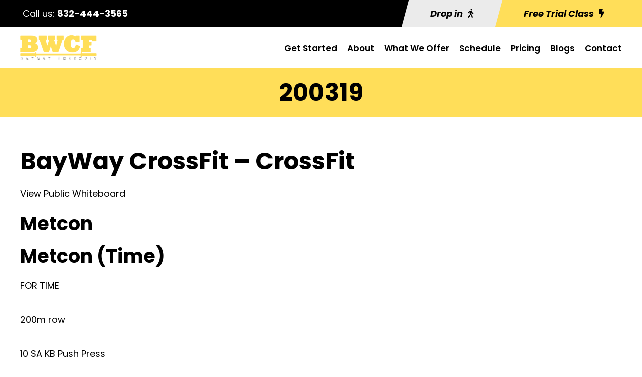

--- FILE ---
content_type: text/html; charset=utf-8
request_url: https://www.google.com/recaptcha/api2/anchor?ar=1&k=6LdBqPwrAAAAANYI4Wd19uoip4WhK8AAP7V9okAJ&co=aHR0cHM6Ly9iYXl3YXljcm9zc2ZpdC5jb206NDQz&hl=en&v=PoyoqOPhxBO7pBk68S4YbpHZ&size=invisible&anchor-ms=20000&execute-ms=30000&cb=nw05zrtlt62a
body_size: 48731
content:
<!DOCTYPE HTML><html dir="ltr" lang="en"><head><meta http-equiv="Content-Type" content="text/html; charset=UTF-8">
<meta http-equiv="X-UA-Compatible" content="IE=edge">
<title>reCAPTCHA</title>
<style type="text/css">
/* cyrillic-ext */
@font-face {
  font-family: 'Roboto';
  font-style: normal;
  font-weight: 400;
  font-stretch: 100%;
  src: url(//fonts.gstatic.com/s/roboto/v48/KFO7CnqEu92Fr1ME7kSn66aGLdTylUAMa3GUBHMdazTgWw.woff2) format('woff2');
  unicode-range: U+0460-052F, U+1C80-1C8A, U+20B4, U+2DE0-2DFF, U+A640-A69F, U+FE2E-FE2F;
}
/* cyrillic */
@font-face {
  font-family: 'Roboto';
  font-style: normal;
  font-weight: 400;
  font-stretch: 100%;
  src: url(//fonts.gstatic.com/s/roboto/v48/KFO7CnqEu92Fr1ME7kSn66aGLdTylUAMa3iUBHMdazTgWw.woff2) format('woff2');
  unicode-range: U+0301, U+0400-045F, U+0490-0491, U+04B0-04B1, U+2116;
}
/* greek-ext */
@font-face {
  font-family: 'Roboto';
  font-style: normal;
  font-weight: 400;
  font-stretch: 100%;
  src: url(//fonts.gstatic.com/s/roboto/v48/KFO7CnqEu92Fr1ME7kSn66aGLdTylUAMa3CUBHMdazTgWw.woff2) format('woff2');
  unicode-range: U+1F00-1FFF;
}
/* greek */
@font-face {
  font-family: 'Roboto';
  font-style: normal;
  font-weight: 400;
  font-stretch: 100%;
  src: url(//fonts.gstatic.com/s/roboto/v48/KFO7CnqEu92Fr1ME7kSn66aGLdTylUAMa3-UBHMdazTgWw.woff2) format('woff2');
  unicode-range: U+0370-0377, U+037A-037F, U+0384-038A, U+038C, U+038E-03A1, U+03A3-03FF;
}
/* math */
@font-face {
  font-family: 'Roboto';
  font-style: normal;
  font-weight: 400;
  font-stretch: 100%;
  src: url(//fonts.gstatic.com/s/roboto/v48/KFO7CnqEu92Fr1ME7kSn66aGLdTylUAMawCUBHMdazTgWw.woff2) format('woff2');
  unicode-range: U+0302-0303, U+0305, U+0307-0308, U+0310, U+0312, U+0315, U+031A, U+0326-0327, U+032C, U+032F-0330, U+0332-0333, U+0338, U+033A, U+0346, U+034D, U+0391-03A1, U+03A3-03A9, U+03B1-03C9, U+03D1, U+03D5-03D6, U+03F0-03F1, U+03F4-03F5, U+2016-2017, U+2034-2038, U+203C, U+2040, U+2043, U+2047, U+2050, U+2057, U+205F, U+2070-2071, U+2074-208E, U+2090-209C, U+20D0-20DC, U+20E1, U+20E5-20EF, U+2100-2112, U+2114-2115, U+2117-2121, U+2123-214F, U+2190, U+2192, U+2194-21AE, U+21B0-21E5, U+21F1-21F2, U+21F4-2211, U+2213-2214, U+2216-22FF, U+2308-230B, U+2310, U+2319, U+231C-2321, U+2336-237A, U+237C, U+2395, U+239B-23B7, U+23D0, U+23DC-23E1, U+2474-2475, U+25AF, U+25B3, U+25B7, U+25BD, U+25C1, U+25CA, U+25CC, U+25FB, U+266D-266F, U+27C0-27FF, U+2900-2AFF, U+2B0E-2B11, U+2B30-2B4C, U+2BFE, U+3030, U+FF5B, U+FF5D, U+1D400-1D7FF, U+1EE00-1EEFF;
}
/* symbols */
@font-face {
  font-family: 'Roboto';
  font-style: normal;
  font-weight: 400;
  font-stretch: 100%;
  src: url(//fonts.gstatic.com/s/roboto/v48/KFO7CnqEu92Fr1ME7kSn66aGLdTylUAMaxKUBHMdazTgWw.woff2) format('woff2');
  unicode-range: U+0001-000C, U+000E-001F, U+007F-009F, U+20DD-20E0, U+20E2-20E4, U+2150-218F, U+2190, U+2192, U+2194-2199, U+21AF, U+21E6-21F0, U+21F3, U+2218-2219, U+2299, U+22C4-22C6, U+2300-243F, U+2440-244A, U+2460-24FF, U+25A0-27BF, U+2800-28FF, U+2921-2922, U+2981, U+29BF, U+29EB, U+2B00-2BFF, U+4DC0-4DFF, U+FFF9-FFFB, U+10140-1018E, U+10190-1019C, U+101A0, U+101D0-101FD, U+102E0-102FB, U+10E60-10E7E, U+1D2C0-1D2D3, U+1D2E0-1D37F, U+1F000-1F0FF, U+1F100-1F1AD, U+1F1E6-1F1FF, U+1F30D-1F30F, U+1F315, U+1F31C, U+1F31E, U+1F320-1F32C, U+1F336, U+1F378, U+1F37D, U+1F382, U+1F393-1F39F, U+1F3A7-1F3A8, U+1F3AC-1F3AF, U+1F3C2, U+1F3C4-1F3C6, U+1F3CA-1F3CE, U+1F3D4-1F3E0, U+1F3ED, U+1F3F1-1F3F3, U+1F3F5-1F3F7, U+1F408, U+1F415, U+1F41F, U+1F426, U+1F43F, U+1F441-1F442, U+1F444, U+1F446-1F449, U+1F44C-1F44E, U+1F453, U+1F46A, U+1F47D, U+1F4A3, U+1F4B0, U+1F4B3, U+1F4B9, U+1F4BB, U+1F4BF, U+1F4C8-1F4CB, U+1F4D6, U+1F4DA, U+1F4DF, U+1F4E3-1F4E6, U+1F4EA-1F4ED, U+1F4F7, U+1F4F9-1F4FB, U+1F4FD-1F4FE, U+1F503, U+1F507-1F50B, U+1F50D, U+1F512-1F513, U+1F53E-1F54A, U+1F54F-1F5FA, U+1F610, U+1F650-1F67F, U+1F687, U+1F68D, U+1F691, U+1F694, U+1F698, U+1F6AD, U+1F6B2, U+1F6B9-1F6BA, U+1F6BC, U+1F6C6-1F6CF, U+1F6D3-1F6D7, U+1F6E0-1F6EA, U+1F6F0-1F6F3, U+1F6F7-1F6FC, U+1F700-1F7FF, U+1F800-1F80B, U+1F810-1F847, U+1F850-1F859, U+1F860-1F887, U+1F890-1F8AD, U+1F8B0-1F8BB, U+1F8C0-1F8C1, U+1F900-1F90B, U+1F93B, U+1F946, U+1F984, U+1F996, U+1F9E9, U+1FA00-1FA6F, U+1FA70-1FA7C, U+1FA80-1FA89, U+1FA8F-1FAC6, U+1FACE-1FADC, U+1FADF-1FAE9, U+1FAF0-1FAF8, U+1FB00-1FBFF;
}
/* vietnamese */
@font-face {
  font-family: 'Roboto';
  font-style: normal;
  font-weight: 400;
  font-stretch: 100%;
  src: url(//fonts.gstatic.com/s/roboto/v48/KFO7CnqEu92Fr1ME7kSn66aGLdTylUAMa3OUBHMdazTgWw.woff2) format('woff2');
  unicode-range: U+0102-0103, U+0110-0111, U+0128-0129, U+0168-0169, U+01A0-01A1, U+01AF-01B0, U+0300-0301, U+0303-0304, U+0308-0309, U+0323, U+0329, U+1EA0-1EF9, U+20AB;
}
/* latin-ext */
@font-face {
  font-family: 'Roboto';
  font-style: normal;
  font-weight: 400;
  font-stretch: 100%;
  src: url(//fonts.gstatic.com/s/roboto/v48/KFO7CnqEu92Fr1ME7kSn66aGLdTylUAMa3KUBHMdazTgWw.woff2) format('woff2');
  unicode-range: U+0100-02BA, U+02BD-02C5, U+02C7-02CC, U+02CE-02D7, U+02DD-02FF, U+0304, U+0308, U+0329, U+1D00-1DBF, U+1E00-1E9F, U+1EF2-1EFF, U+2020, U+20A0-20AB, U+20AD-20C0, U+2113, U+2C60-2C7F, U+A720-A7FF;
}
/* latin */
@font-face {
  font-family: 'Roboto';
  font-style: normal;
  font-weight: 400;
  font-stretch: 100%;
  src: url(//fonts.gstatic.com/s/roboto/v48/KFO7CnqEu92Fr1ME7kSn66aGLdTylUAMa3yUBHMdazQ.woff2) format('woff2');
  unicode-range: U+0000-00FF, U+0131, U+0152-0153, U+02BB-02BC, U+02C6, U+02DA, U+02DC, U+0304, U+0308, U+0329, U+2000-206F, U+20AC, U+2122, U+2191, U+2193, U+2212, U+2215, U+FEFF, U+FFFD;
}
/* cyrillic-ext */
@font-face {
  font-family: 'Roboto';
  font-style: normal;
  font-weight: 500;
  font-stretch: 100%;
  src: url(//fonts.gstatic.com/s/roboto/v48/KFO7CnqEu92Fr1ME7kSn66aGLdTylUAMa3GUBHMdazTgWw.woff2) format('woff2');
  unicode-range: U+0460-052F, U+1C80-1C8A, U+20B4, U+2DE0-2DFF, U+A640-A69F, U+FE2E-FE2F;
}
/* cyrillic */
@font-face {
  font-family: 'Roboto';
  font-style: normal;
  font-weight: 500;
  font-stretch: 100%;
  src: url(//fonts.gstatic.com/s/roboto/v48/KFO7CnqEu92Fr1ME7kSn66aGLdTylUAMa3iUBHMdazTgWw.woff2) format('woff2');
  unicode-range: U+0301, U+0400-045F, U+0490-0491, U+04B0-04B1, U+2116;
}
/* greek-ext */
@font-face {
  font-family: 'Roboto';
  font-style: normal;
  font-weight: 500;
  font-stretch: 100%;
  src: url(//fonts.gstatic.com/s/roboto/v48/KFO7CnqEu92Fr1ME7kSn66aGLdTylUAMa3CUBHMdazTgWw.woff2) format('woff2');
  unicode-range: U+1F00-1FFF;
}
/* greek */
@font-face {
  font-family: 'Roboto';
  font-style: normal;
  font-weight: 500;
  font-stretch: 100%;
  src: url(//fonts.gstatic.com/s/roboto/v48/KFO7CnqEu92Fr1ME7kSn66aGLdTylUAMa3-UBHMdazTgWw.woff2) format('woff2');
  unicode-range: U+0370-0377, U+037A-037F, U+0384-038A, U+038C, U+038E-03A1, U+03A3-03FF;
}
/* math */
@font-face {
  font-family: 'Roboto';
  font-style: normal;
  font-weight: 500;
  font-stretch: 100%;
  src: url(//fonts.gstatic.com/s/roboto/v48/KFO7CnqEu92Fr1ME7kSn66aGLdTylUAMawCUBHMdazTgWw.woff2) format('woff2');
  unicode-range: U+0302-0303, U+0305, U+0307-0308, U+0310, U+0312, U+0315, U+031A, U+0326-0327, U+032C, U+032F-0330, U+0332-0333, U+0338, U+033A, U+0346, U+034D, U+0391-03A1, U+03A3-03A9, U+03B1-03C9, U+03D1, U+03D5-03D6, U+03F0-03F1, U+03F4-03F5, U+2016-2017, U+2034-2038, U+203C, U+2040, U+2043, U+2047, U+2050, U+2057, U+205F, U+2070-2071, U+2074-208E, U+2090-209C, U+20D0-20DC, U+20E1, U+20E5-20EF, U+2100-2112, U+2114-2115, U+2117-2121, U+2123-214F, U+2190, U+2192, U+2194-21AE, U+21B0-21E5, U+21F1-21F2, U+21F4-2211, U+2213-2214, U+2216-22FF, U+2308-230B, U+2310, U+2319, U+231C-2321, U+2336-237A, U+237C, U+2395, U+239B-23B7, U+23D0, U+23DC-23E1, U+2474-2475, U+25AF, U+25B3, U+25B7, U+25BD, U+25C1, U+25CA, U+25CC, U+25FB, U+266D-266F, U+27C0-27FF, U+2900-2AFF, U+2B0E-2B11, U+2B30-2B4C, U+2BFE, U+3030, U+FF5B, U+FF5D, U+1D400-1D7FF, U+1EE00-1EEFF;
}
/* symbols */
@font-face {
  font-family: 'Roboto';
  font-style: normal;
  font-weight: 500;
  font-stretch: 100%;
  src: url(//fonts.gstatic.com/s/roboto/v48/KFO7CnqEu92Fr1ME7kSn66aGLdTylUAMaxKUBHMdazTgWw.woff2) format('woff2');
  unicode-range: U+0001-000C, U+000E-001F, U+007F-009F, U+20DD-20E0, U+20E2-20E4, U+2150-218F, U+2190, U+2192, U+2194-2199, U+21AF, U+21E6-21F0, U+21F3, U+2218-2219, U+2299, U+22C4-22C6, U+2300-243F, U+2440-244A, U+2460-24FF, U+25A0-27BF, U+2800-28FF, U+2921-2922, U+2981, U+29BF, U+29EB, U+2B00-2BFF, U+4DC0-4DFF, U+FFF9-FFFB, U+10140-1018E, U+10190-1019C, U+101A0, U+101D0-101FD, U+102E0-102FB, U+10E60-10E7E, U+1D2C0-1D2D3, U+1D2E0-1D37F, U+1F000-1F0FF, U+1F100-1F1AD, U+1F1E6-1F1FF, U+1F30D-1F30F, U+1F315, U+1F31C, U+1F31E, U+1F320-1F32C, U+1F336, U+1F378, U+1F37D, U+1F382, U+1F393-1F39F, U+1F3A7-1F3A8, U+1F3AC-1F3AF, U+1F3C2, U+1F3C4-1F3C6, U+1F3CA-1F3CE, U+1F3D4-1F3E0, U+1F3ED, U+1F3F1-1F3F3, U+1F3F5-1F3F7, U+1F408, U+1F415, U+1F41F, U+1F426, U+1F43F, U+1F441-1F442, U+1F444, U+1F446-1F449, U+1F44C-1F44E, U+1F453, U+1F46A, U+1F47D, U+1F4A3, U+1F4B0, U+1F4B3, U+1F4B9, U+1F4BB, U+1F4BF, U+1F4C8-1F4CB, U+1F4D6, U+1F4DA, U+1F4DF, U+1F4E3-1F4E6, U+1F4EA-1F4ED, U+1F4F7, U+1F4F9-1F4FB, U+1F4FD-1F4FE, U+1F503, U+1F507-1F50B, U+1F50D, U+1F512-1F513, U+1F53E-1F54A, U+1F54F-1F5FA, U+1F610, U+1F650-1F67F, U+1F687, U+1F68D, U+1F691, U+1F694, U+1F698, U+1F6AD, U+1F6B2, U+1F6B9-1F6BA, U+1F6BC, U+1F6C6-1F6CF, U+1F6D3-1F6D7, U+1F6E0-1F6EA, U+1F6F0-1F6F3, U+1F6F7-1F6FC, U+1F700-1F7FF, U+1F800-1F80B, U+1F810-1F847, U+1F850-1F859, U+1F860-1F887, U+1F890-1F8AD, U+1F8B0-1F8BB, U+1F8C0-1F8C1, U+1F900-1F90B, U+1F93B, U+1F946, U+1F984, U+1F996, U+1F9E9, U+1FA00-1FA6F, U+1FA70-1FA7C, U+1FA80-1FA89, U+1FA8F-1FAC6, U+1FACE-1FADC, U+1FADF-1FAE9, U+1FAF0-1FAF8, U+1FB00-1FBFF;
}
/* vietnamese */
@font-face {
  font-family: 'Roboto';
  font-style: normal;
  font-weight: 500;
  font-stretch: 100%;
  src: url(//fonts.gstatic.com/s/roboto/v48/KFO7CnqEu92Fr1ME7kSn66aGLdTylUAMa3OUBHMdazTgWw.woff2) format('woff2');
  unicode-range: U+0102-0103, U+0110-0111, U+0128-0129, U+0168-0169, U+01A0-01A1, U+01AF-01B0, U+0300-0301, U+0303-0304, U+0308-0309, U+0323, U+0329, U+1EA0-1EF9, U+20AB;
}
/* latin-ext */
@font-face {
  font-family: 'Roboto';
  font-style: normal;
  font-weight: 500;
  font-stretch: 100%;
  src: url(//fonts.gstatic.com/s/roboto/v48/KFO7CnqEu92Fr1ME7kSn66aGLdTylUAMa3KUBHMdazTgWw.woff2) format('woff2');
  unicode-range: U+0100-02BA, U+02BD-02C5, U+02C7-02CC, U+02CE-02D7, U+02DD-02FF, U+0304, U+0308, U+0329, U+1D00-1DBF, U+1E00-1E9F, U+1EF2-1EFF, U+2020, U+20A0-20AB, U+20AD-20C0, U+2113, U+2C60-2C7F, U+A720-A7FF;
}
/* latin */
@font-face {
  font-family: 'Roboto';
  font-style: normal;
  font-weight: 500;
  font-stretch: 100%;
  src: url(//fonts.gstatic.com/s/roboto/v48/KFO7CnqEu92Fr1ME7kSn66aGLdTylUAMa3yUBHMdazQ.woff2) format('woff2');
  unicode-range: U+0000-00FF, U+0131, U+0152-0153, U+02BB-02BC, U+02C6, U+02DA, U+02DC, U+0304, U+0308, U+0329, U+2000-206F, U+20AC, U+2122, U+2191, U+2193, U+2212, U+2215, U+FEFF, U+FFFD;
}
/* cyrillic-ext */
@font-face {
  font-family: 'Roboto';
  font-style: normal;
  font-weight: 900;
  font-stretch: 100%;
  src: url(//fonts.gstatic.com/s/roboto/v48/KFO7CnqEu92Fr1ME7kSn66aGLdTylUAMa3GUBHMdazTgWw.woff2) format('woff2');
  unicode-range: U+0460-052F, U+1C80-1C8A, U+20B4, U+2DE0-2DFF, U+A640-A69F, U+FE2E-FE2F;
}
/* cyrillic */
@font-face {
  font-family: 'Roboto';
  font-style: normal;
  font-weight: 900;
  font-stretch: 100%;
  src: url(//fonts.gstatic.com/s/roboto/v48/KFO7CnqEu92Fr1ME7kSn66aGLdTylUAMa3iUBHMdazTgWw.woff2) format('woff2');
  unicode-range: U+0301, U+0400-045F, U+0490-0491, U+04B0-04B1, U+2116;
}
/* greek-ext */
@font-face {
  font-family: 'Roboto';
  font-style: normal;
  font-weight: 900;
  font-stretch: 100%;
  src: url(//fonts.gstatic.com/s/roboto/v48/KFO7CnqEu92Fr1ME7kSn66aGLdTylUAMa3CUBHMdazTgWw.woff2) format('woff2');
  unicode-range: U+1F00-1FFF;
}
/* greek */
@font-face {
  font-family: 'Roboto';
  font-style: normal;
  font-weight: 900;
  font-stretch: 100%;
  src: url(//fonts.gstatic.com/s/roboto/v48/KFO7CnqEu92Fr1ME7kSn66aGLdTylUAMa3-UBHMdazTgWw.woff2) format('woff2');
  unicode-range: U+0370-0377, U+037A-037F, U+0384-038A, U+038C, U+038E-03A1, U+03A3-03FF;
}
/* math */
@font-face {
  font-family: 'Roboto';
  font-style: normal;
  font-weight: 900;
  font-stretch: 100%;
  src: url(//fonts.gstatic.com/s/roboto/v48/KFO7CnqEu92Fr1ME7kSn66aGLdTylUAMawCUBHMdazTgWw.woff2) format('woff2');
  unicode-range: U+0302-0303, U+0305, U+0307-0308, U+0310, U+0312, U+0315, U+031A, U+0326-0327, U+032C, U+032F-0330, U+0332-0333, U+0338, U+033A, U+0346, U+034D, U+0391-03A1, U+03A3-03A9, U+03B1-03C9, U+03D1, U+03D5-03D6, U+03F0-03F1, U+03F4-03F5, U+2016-2017, U+2034-2038, U+203C, U+2040, U+2043, U+2047, U+2050, U+2057, U+205F, U+2070-2071, U+2074-208E, U+2090-209C, U+20D0-20DC, U+20E1, U+20E5-20EF, U+2100-2112, U+2114-2115, U+2117-2121, U+2123-214F, U+2190, U+2192, U+2194-21AE, U+21B0-21E5, U+21F1-21F2, U+21F4-2211, U+2213-2214, U+2216-22FF, U+2308-230B, U+2310, U+2319, U+231C-2321, U+2336-237A, U+237C, U+2395, U+239B-23B7, U+23D0, U+23DC-23E1, U+2474-2475, U+25AF, U+25B3, U+25B7, U+25BD, U+25C1, U+25CA, U+25CC, U+25FB, U+266D-266F, U+27C0-27FF, U+2900-2AFF, U+2B0E-2B11, U+2B30-2B4C, U+2BFE, U+3030, U+FF5B, U+FF5D, U+1D400-1D7FF, U+1EE00-1EEFF;
}
/* symbols */
@font-face {
  font-family: 'Roboto';
  font-style: normal;
  font-weight: 900;
  font-stretch: 100%;
  src: url(//fonts.gstatic.com/s/roboto/v48/KFO7CnqEu92Fr1ME7kSn66aGLdTylUAMaxKUBHMdazTgWw.woff2) format('woff2');
  unicode-range: U+0001-000C, U+000E-001F, U+007F-009F, U+20DD-20E0, U+20E2-20E4, U+2150-218F, U+2190, U+2192, U+2194-2199, U+21AF, U+21E6-21F0, U+21F3, U+2218-2219, U+2299, U+22C4-22C6, U+2300-243F, U+2440-244A, U+2460-24FF, U+25A0-27BF, U+2800-28FF, U+2921-2922, U+2981, U+29BF, U+29EB, U+2B00-2BFF, U+4DC0-4DFF, U+FFF9-FFFB, U+10140-1018E, U+10190-1019C, U+101A0, U+101D0-101FD, U+102E0-102FB, U+10E60-10E7E, U+1D2C0-1D2D3, U+1D2E0-1D37F, U+1F000-1F0FF, U+1F100-1F1AD, U+1F1E6-1F1FF, U+1F30D-1F30F, U+1F315, U+1F31C, U+1F31E, U+1F320-1F32C, U+1F336, U+1F378, U+1F37D, U+1F382, U+1F393-1F39F, U+1F3A7-1F3A8, U+1F3AC-1F3AF, U+1F3C2, U+1F3C4-1F3C6, U+1F3CA-1F3CE, U+1F3D4-1F3E0, U+1F3ED, U+1F3F1-1F3F3, U+1F3F5-1F3F7, U+1F408, U+1F415, U+1F41F, U+1F426, U+1F43F, U+1F441-1F442, U+1F444, U+1F446-1F449, U+1F44C-1F44E, U+1F453, U+1F46A, U+1F47D, U+1F4A3, U+1F4B0, U+1F4B3, U+1F4B9, U+1F4BB, U+1F4BF, U+1F4C8-1F4CB, U+1F4D6, U+1F4DA, U+1F4DF, U+1F4E3-1F4E6, U+1F4EA-1F4ED, U+1F4F7, U+1F4F9-1F4FB, U+1F4FD-1F4FE, U+1F503, U+1F507-1F50B, U+1F50D, U+1F512-1F513, U+1F53E-1F54A, U+1F54F-1F5FA, U+1F610, U+1F650-1F67F, U+1F687, U+1F68D, U+1F691, U+1F694, U+1F698, U+1F6AD, U+1F6B2, U+1F6B9-1F6BA, U+1F6BC, U+1F6C6-1F6CF, U+1F6D3-1F6D7, U+1F6E0-1F6EA, U+1F6F0-1F6F3, U+1F6F7-1F6FC, U+1F700-1F7FF, U+1F800-1F80B, U+1F810-1F847, U+1F850-1F859, U+1F860-1F887, U+1F890-1F8AD, U+1F8B0-1F8BB, U+1F8C0-1F8C1, U+1F900-1F90B, U+1F93B, U+1F946, U+1F984, U+1F996, U+1F9E9, U+1FA00-1FA6F, U+1FA70-1FA7C, U+1FA80-1FA89, U+1FA8F-1FAC6, U+1FACE-1FADC, U+1FADF-1FAE9, U+1FAF0-1FAF8, U+1FB00-1FBFF;
}
/* vietnamese */
@font-face {
  font-family: 'Roboto';
  font-style: normal;
  font-weight: 900;
  font-stretch: 100%;
  src: url(//fonts.gstatic.com/s/roboto/v48/KFO7CnqEu92Fr1ME7kSn66aGLdTylUAMa3OUBHMdazTgWw.woff2) format('woff2');
  unicode-range: U+0102-0103, U+0110-0111, U+0128-0129, U+0168-0169, U+01A0-01A1, U+01AF-01B0, U+0300-0301, U+0303-0304, U+0308-0309, U+0323, U+0329, U+1EA0-1EF9, U+20AB;
}
/* latin-ext */
@font-face {
  font-family: 'Roboto';
  font-style: normal;
  font-weight: 900;
  font-stretch: 100%;
  src: url(//fonts.gstatic.com/s/roboto/v48/KFO7CnqEu92Fr1ME7kSn66aGLdTylUAMa3KUBHMdazTgWw.woff2) format('woff2');
  unicode-range: U+0100-02BA, U+02BD-02C5, U+02C7-02CC, U+02CE-02D7, U+02DD-02FF, U+0304, U+0308, U+0329, U+1D00-1DBF, U+1E00-1E9F, U+1EF2-1EFF, U+2020, U+20A0-20AB, U+20AD-20C0, U+2113, U+2C60-2C7F, U+A720-A7FF;
}
/* latin */
@font-face {
  font-family: 'Roboto';
  font-style: normal;
  font-weight: 900;
  font-stretch: 100%;
  src: url(//fonts.gstatic.com/s/roboto/v48/KFO7CnqEu92Fr1ME7kSn66aGLdTylUAMa3yUBHMdazQ.woff2) format('woff2');
  unicode-range: U+0000-00FF, U+0131, U+0152-0153, U+02BB-02BC, U+02C6, U+02DA, U+02DC, U+0304, U+0308, U+0329, U+2000-206F, U+20AC, U+2122, U+2191, U+2193, U+2212, U+2215, U+FEFF, U+FFFD;
}

</style>
<link rel="stylesheet" type="text/css" href="https://www.gstatic.com/recaptcha/releases/PoyoqOPhxBO7pBk68S4YbpHZ/styles__ltr.css">
<script nonce="tqn7emLgG2Pb17fnQJAxBg" type="text/javascript">window['__recaptcha_api'] = 'https://www.google.com/recaptcha/api2/';</script>
<script type="text/javascript" src="https://www.gstatic.com/recaptcha/releases/PoyoqOPhxBO7pBk68S4YbpHZ/recaptcha__en.js" nonce="tqn7emLgG2Pb17fnQJAxBg">
      
    </script></head>
<body><div id="rc-anchor-alert" class="rc-anchor-alert"></div>
<input type="hidden" id="recaptcha-token" value="[base64]">
<script type="text/javascript" nonce="tqn7emLgG2Pb17fnQJAxBg">
      recaptcha.anchor.Main.init("[\x22ainput\x22,[\x22bgdata\x22,\x22\x22,\[base64]/[base64]/[base64]/ZyhXLGgpOnEoW04sMjEsbF0sVywwKSxoKSxmYWxzZSxmYWxzZSl9Y2F0Y2goayl7RygzNTgsVyk/[base64]/[base64]/[base64]/[base64]/[base64]/[base64]/[base64]/bmV3IEJbT10oRFswXSk6dz09Mj9uZXcgQltPXShEWzBdLERbMV0pOnc9PTM/bmV3IEJbT10oRFswXSxEWzFdLERbMl0pOnc9PTQ/[base64]/[base64]/[base64]/[base64]/[base64]\\u003d\x22,\[base64]\x22,\[base64]/woPDjcODcB9JwoLCpm8VVMO9FBNEw49VwovCj07ChWjDsUzCg8OdwosEw4xRwqHCgMOAbcOIdADCl8K4wqYxw7hWw7dqw6VRw4QNwp5aw5QeFUJXw5kMG2UZZy/CoWg1w4XDmcKBw4jCgsKQcMOwLMO+w5BPwphtSUDClzYvMmoPwoXDvRUTw4LDrcKtw6wDST9VwrbCjcKjQlXCr8KACcKbLDrDokoGOz7DvcOldU9PYsKtPGfDvcK1JMK8axPDvGc+w4nDicOtH8OTwp7DtAjCrMKkcUnCkEdRw6lgwodKwr9GfcOAP0IHaCgBw5Y/[base64]/CjWlbbDc2w7jDmcOOw6BCwqcqw6bDqMKoFAvDhsKiwrQcwrk3GMOVVxLCuMO1wpPCtMObwp3Dm3wCw4HDuAUwwrUHQBLCm8OFNSBkSD42MMOsVMOyEnpgN8K8w6rDp2ZWwrU4EG/DpXRSw6vCv2bDlcKhBwZ1w5LCmWdcwpzCnhtLaUPDmBrCuwrCqMObwp/DtcOLf1zDih/DhMOiEytDw6bCuG9Swr48VsK2F8OEWhhHwqtdcsKhNnQTwos0wp3DjcKnGsO4cyPCvxTCmWHDvXTDkcOvw6vDv8OVwrRiB8OXBQJDaHcJAgnCo3vCmSHCpHLDi3A/KsKmEMK9wrrCmxPDhnzDl8KTfQ7DlsKlAcO/worDisKARMO5HcKSw5MFMXwXw5fDmlvCpsKlw7DCohnCpnbDhgVYw6HClcOfwpAZRcKew7fCvQnDgcKOGy7Dj8O8woUKWzt1PcKBHWZIw6B/OcOUwp/CpMKzAcKmw7LDosK/wozCkip+woRRwpArw5bCp8OHRHLDgFXDocK2UQskwrI4wqJUDsKSYwI2woHCrMOtw44TaRU7a8K3bcKYVMK/eTRow7Rtw4BZVMK2YcO9D8OlR8O6w5Jqw6TCrsK1w5XCunUjD8Opw7Alw5nCrMKFwpYWwq97GBNEXcOXwqkPw4kvfhfDmGPDmsO6MhHDpcOow6rCiD7Di3AJSAE2NHzCmkPCvMKHQBhAwp7Dn8KlAicAFMORdF0qwqNFw69dA8Kaw4bClBoBwpogNl/DpBPDvsKZw609D8O3f8KSwqYzXiLDhsKTwo/CiMKZw4vCgMKyfmXCvsKbQ8KDw7E2QFJ4ISTCosKzw5fDlcKLwoHCnh5ZOFFvWxbCn8KdYMOpVMKcwq/DjcOQwqNkeMOwQMK0w6jDgsOgwqDCkT4jYsKqFAkbB8KHw4MuU8KrYMKpw6fCn8KVZRp1FkbDrsOfS8KDCWN3CnbDpsObP1p6IE4Xwpszw6U8J8KKwqxKw4vDoD5BLl/[base64]/Dshxxw7cBM8KHwrzCtm9eJGbCncK+DMOtKFYKw47Cr1rDvUhAw75Zw7/CmMOAdDZxP2ZTb8OqUcKnbsKUw6bChcONwow2wrEecHzCgMODFCcmwqDCrMKmZDU3b8K4FnzCj1skwpMsGMOxw7gpwr9BBlZEJSMWw6shPMKVw5vDiS89bxDCpsKIdkLCgMOSw59mKzREOGjDoUfChMK1w6/Dq8KkAsORw4Igw5vCucK+C8OoXcOAKWhow5hwIsOrwqFHw73CpG3Co8K9AcKdwo3CjUbDkUbCmMKtSVZtwowwXSrCkFDDsSPCi8KdJhFFwoTDjEPCl8OZw5HDpsK7Bg00WMOlwrnCkCTDgsKrIUtJw5Y6wq/Do13DrjZpIsO3w4fCg8OFBmnDtMKwaC3Do8OlXQbCjcOjf3vCtEkUb8KWasOLwrvCjMKqwqfCmHzDscK8wq5AdsOqwo9ZwpnCmlfCoAfDu8K9IwrCoDjCgsObPmzDhcOaw4/CiG5oB8O8USHDhsKoR8O7R8Kew7o2wqRdw7nCusKuwoLCpMK0wooOwoXCv8OPwp3DkW7DtF9gKjRsQhBgw6ZxC8OAw7BdwojDh14PJUvCoXsiw4A0wqFMw6vDnRvCp380w73CmV0QwrjDkxzDqWNpwpN4w5Vfw4wTdy/CicKzZcK7wqvCicOvw59ewo1xMwsBYyw/[base64]/CjcOFwpxrABXCkA1qKjxGwqvDtMKjLMObworCvX5cwqoVBjPDvcOQZcOMDMKGZcOUw7/Ctit7w6XCvcOkwpYRwp3CoUjDpsKuaMOBw6dxw6vCiirCg3RKRgzDgMKaw5hOEULClnjDh8KFd0nDjAg9ExPDiADDtcOOw7A5b3drD8O5w4vCk3ZdwqDCqMO9w7BewpNiw4sWwpAcKMK/wpnCv8O1w44RMCRuX8KSUXrCo8K6EcKUw4MPwpcvw7BQXAgdwrjCtcOBw5rDr0g3w7t9woBzw5ovwpPCkk/Cow/Dk8KHTQnCisOBfm/CtcKnMGnCtcOpbmVURnJ/wq3DjhIDwpMCw6l3woQ+w5hEYwfComQsMcOzw7rCsMOjS8KbeSDDtH4zw5kqw4nCocKpcFZFw6PDg8KxOUnDn8KRw5jCmW/DkcOWwoAJOcK3w4RrZz7DmsKqwp7DmBHCkDHDj8OqKGDCncOydlTDicKjw4MWwo/CoAwCwrbCkl/DomzDr8OQw7vDkmMjw6HCuMK/wpHDgGzCkMKAw4/[base64]/[base64]/CtsOywoUmw5rDlcO/w61OWTkPU8Oqw5/CuSjDq0TDpMODH8KgwrbCjj7CmcKjPcKXw64/MDYYdcOhw4FyN0zDvMOqSMODw6DDumpuV3vChmMJwqVKw6rDpjnCiSUCwqjDn8K4wpUKwrDCuTU8JMOsVnUYwoJ/GMK4ZjzCqMKJZwLDll4xwrRBRsK9ecO5w4R9VcKHYD3DiXh8wpQjwr14eBxsa8OkXMKewroScsKAcsK4bQApw7fDtwTDhcOMwpZoLE05QCkBw67DjsO+w6XCoMOKbT/[base64]/Cnl0/Qm5gR8O6PsKcwrIlVsObwovDmx94w6PCnsOBw4bDsMKrwpPCkMKnSMK3UcKkw6ZfecKFw5lcAcOWw5bCpcOuQcOnwopaDcKowpFJwrbCocKiJsOsDnrDnyMtcMOBw54SwqNXw5xRw7lJwqrCjSxVcsKwHsKHwqU2wonDusO/H8KIZw7Do8KdwpbCtsO3wqJ4BMOcw63CpzAKGMKlwp4WSlJmWsO0wrxGHT5SwrcXw4FmwofDn8O0w7t1w78gw4jCtDcKY8KFw5HCgsKpw73DtBHCpMOxNk0Uw7Q/[base64]/DmcKYw7fDmsKAwpB+w4YCwp7Cg8OHw7LDv8OYJsKFWhbDqcK1N8KdTH3DkcKUEH7CtMKYTEzCrsK6PMOla8OWwos8w588woZAwpTDjzfCpsOLdsO2w5HDtBPDni4+Di3CmV0Ka13CtTzCnGrDkSzCjcKZw5gywoXDjMKew5sJw6IUAW09wpd2ScO/[base64]/[base64]/CqMKIH8OHLcO8w5/CsFvDiMKxLmzClsKCL8O9wqLDnMO5ZCzChzfDoF/DuMKBAsKwecO5Y8OGwrFzC8OnwqnCrMOLexTDjzU9wozDj0kfwpYDw7HDsMKQw7UwPMOmwoPDqEPDvGfDhsKuK19jVcOcw7DDmsKeHy9xw6DCjcODwpVHMcOwwrTDkFhOwq/DiggrwpLCjTQ5wpF2HcK7wpc3w4dwZcOcZXrChzhCZcKAwpfCj8OOwqjCm8Orw7R5XzHChMO0worCnCloIMOZw6Y/[base64]/CrMOfw7Vrwo3CrsOObMO9wo/Co8OGT2PDhcKbwoUBw5Axw5N3e3cewqZtPy4zBcKgd1XDjF9lKV0MwpLDr8KRasODdMONw60gw6Z8w6rCpcKUwo3Cs8KoC1bDt0jDnSNQXzzDpMOiwrkbGDJYw7nCikQbwo/CqMKzCMOywqoTwodIwp8Nw4gMw4TCgULClhfCkhrDnhXDrA13JMKeEcKVcxjDtgXDulsRPcOOw7bCr8KOw6xIcsKjWsKSwqLCtsKfdVDCr8Oow6cGwosbwoPCtMOvNRHCq8KcKMKvw5fCrMKSwqQ5woo9ATPCj8KxU23Cqx/CgmMzUWZzXMOOw7TCoVBILQvDnMKdEsOIHMODEyQSQ0QVIBbCk0LDpcKfw77CrMOIwr1Kw4HDuSbDuhnClQ/DsMO/w5vCucKhwqZ0wo4MKRVBblh/[base64]/CpcOpw5dkF8OFwovCncK/U8KUBwzCoMOfwrHCuzLDvz/[base64]/w7dPDwHDsG8kw5LClcOFwqIqTMOQw50XLw7DiyEAAVYGw73CtcKWFiA5w5rCrsOvwoDCn8OrVsKNw4vDrsKXw5hTwrfDhsOVw6UqwqjCjcODw4XCmiR/w6fClRfDpMOXb07CvD/CmDDCij9kT8KdG1fDrTpuw4Isw6NCwonDpEYwwod4wonCn8KVw6Fjwq/[base64]/w4FQwrsfwqtIQMKMwr5zQsKswqnCq8KQR8O7f3MAw6LCi8OGKRhNX2nCjMKsworCmT3DhQTCuMKvPTXDmsOWw7fCtSk3dsOKwo0VTWwbccOkwpzClQnDomxTwqR/[base64]/DrsKLw67DiFvDrVPChMKmwqPCk0okFsKwMkDDjXLDlsKtwohGw6zDpsKFwq8FPizDmQAWw70bKsODN3FLWMOow7h2QMKswqfDsMOTbFbCpMKpwpzCvgTCkcKKw5zCh8K1wo1rwpl8TEBbw4nDuQNNUcOjw6XCm8K/GsOuw5DDvcOzw5VDT1VuSsKkNMKDwogdJcO7OcOIDcKow6rDukHCnUPDl8KcwpLCusK4wqFgTMONwpTDiV1GXy7ClQVnwqZzwrp7wqPCiGHDrMOCw4fDmA5mwqjCh8KqEHrCu8Odw7ddwrrCtxdlw6xtwo8vw6lHw6nDrMOOVMOQwo48wrNzO8KaXMO9dHrDmiXCn8O/WsKeXMKJwpVdw49nMMOlw5k9w4lKw544WsK9w4fCuMOyaV4Aw7EYwpvDgMOZYcO4w7HCjMOQw4dHwr3Cl8KOw6/DocO0SAgHwrN+w6cOHk5Mw6RxK8OTIMO7woN/wpdnwoXCscKAw70UK8KawrnCssK+F3/DmcK7ZgpIw7hhLlLCk8OqV8Klwq3Dv8KHw7/DqSEYw7PCvcKjwo05w43CiQPCr8ONwrzCu8KbwpowGjTCvm0uScOhWcKpbcKNIcOEbcO1w5seIwvDocOyQ8OZQy1mMMKSw6o3w4/[base64]/[base64]/fEvDvBbCusKcLkpKMTt/[base64]/DhWNtwrHDnsOgw7onwrtfw6DCvsKqYgQkFkzDpy9UfsO7NsOjYXrDg8OlXnpTw53DgsOzw5rCgHXDvcK+VVI4wopfwpHCgE3Dr8Oww7/ChMK+wqTDjsKKwrMoScKQBV5DwrEESn5ewo0hwrTDvsKZw6thV8KlaMOsM8KYV2vCl1PClTcyw4vCqsOLRRIyclTDmyQcJVjDgcKGHzTDuDfDlirCo3Qjwp1Cdj3DiMOMfcKtwonCkcKzw5PCpXcNEsKzSQPDp8KYw4/CsSzDmQjChMOBOMOlV8KdwqdAwqXClU5CQ3Ekw691wo4zfWkiIEFTwpdJw5JwwoPChnomPC3Cn8Kxw4MLw44iw6zCisKpwo3Dr8K6csO7ZylPw7xvwoE/w44Jw4ABwoLDkT7Cj0TClMOdw6JgOFZNwp7DlMKlQ8K/[base64]/w4hNw4jCvRU/H2zCt8K1Q8OkDcODw5JdFcOxZyHCjXAawpLCnhrDnUZfwqkRwqElXRo9SVvCnyzDusKPQ8ObczfCuMKBw4c8XCB4w5zDp8KWBHjCkRElw6rCisKDwp3DlsOsdMKjehhgQzEEwpkgwqFIw7ZbwrDCs1rDgV/DlBhTw7rCkHMYw7ora0pmwqLCkmvDrsOGPSx9MBfDuWPCrMKPKn/Ct8OEw7AYACcHwr0/VMOyGMKwwpF4w543bMOIacKEwotwwr/[base64]/DksKPEyPDqAoHw4jDi8OyJcOHw78/w6TDoXjCngTDrVnCnQFoUMOIaDjDqS91w4jDjCMZwpJSwp04GW7DtsONIcKkecK6UMOOQsKJY8OfX3JRJsKOCsOLTllXw4fCihLCu3TCiCLCu0HDkXl9w7cqI8OweH4RwrzDqCt8V1vCrVg6wq/DlXDDisKUw6HCuhggw4rCu1wbwqjCicOVwq/DlsKAD23CosKINxkEwoV1wopEwqXCll3CsiLDj2RJV8KAw6AMb8KFwpEgSl7Cn8OnGj9VG8Kuw6nDog3ClChPBGhWw6vCtsOJQcKaw7lowoAHwqJYw6F+IMO/w7XDm8O/cQPDqMOqw57Cg8O4MljClcKUwq/CpX3Dj2XDrcKiZzENfcK6w4Nuw6/[base64]/[base64]/DrV9TJw0xw5nCkgLCjXYEw7YYORRzwq8jRsOHwqprwq3DscKfA8KIHWFLaWbCjcOoAzkLWsKGwq4SD8Oww4fCikR/bcO5CcO5wqbCjkfDvcOrw4lCWcOFw5vDiRdzwpPDqMOrwrg0ISpWa8KAQgDCiE8uwrklw6jCsy/Chl7Dj8Knw5MWwqjDuGrDl8K3w7TCsBvDqMOPRcOPw4k6f3PCnsKrSmMrwrxjw63ChcKrw7vDm8OHacK5wplYYSPCmMO1V8K/ZcOZd8OwwrjClwDCosKgw4TDvXpfMHYkw7N4SBDCr8KGDmg1NnFbw4pSw7HCjcOlHTLCgsOtDE/DjMOjw6DDlHbCkcKwTcKlfsKpwqlBwowdw5/DrC3CmXTCsMKAw4heXldbFsKnwrvCh3vDvcKuDDPDhGcSw4TCpcOLwqINwqLDrMOjwpfDjDTDvHMgTUfCpx4FJcOTT8KZw5szUMKoZsOJGmYLw4PCqsOiSk/[base64]/w63DpA0kwocvPsOqwo/CjFbCscOeXsOKw4LDqQQ8NRHDjcOUw6jDlRBQbVvCs8K/[base64]/Dq1JSasO9G8KXDQrCk1LDswLCtHTDpT3DvcOZDWgsw6rCscKrfDzCkcKFNsOYwrVPwpLDrcOgwqvCqsOew7XDp8OXLMK0a2jDq8KCQ20Lw4rDgCjCg8KSBcK+wrZxwpXCscOuw5okwqnChEAPI8OJw7A6IX8PcUsQF3ATfMO8w5tVUyHDiEbDoyEmQ2PCncO/[base64]/DrGjCkMKGwqttwrs/DsOGN8KEJMO5WQkjwollKsKQwoDCn07Co0Vmwr/CsMO4P8OMwrl3GMOqRmEqwrFUw4MgWMKOQsK0JcO3BHUnwq/[base64]/wrLCiVZOwq15wrEXHGnDiFRdCl1ew7TDs8OECMKDF1TDksO/wrxhwoDDtMO3KsOjwpBXw6VGOUdPwoBJSg/CkznCo3jDk37DhWbDlU5VwqfCrgXDvMKCw5nCpCXDt8OZbwZrwp9Qw48/worDl8O1UzdQwqY0wqR6c8KRR8OVGcOxQkhBDcKEIxnCiMOnZ8KNLxdPwpHCn8Ksw5XCoMO/QUcBwoUhCB3Cs1zDlcOJUMKvwpDDhWjDh8OFw7Ylw6QbwowVwqNqw6vDkQxXw7BJSxxLw4XDmcKew6TDocKSwrvDnMKZw70vRn05QMKKw6kPU0p0QAtaLH/[base64]/[base64]/CuzRRTSzCmkTDk8Oyw7TCpGzCpsKpwovDv0bCgMOnfMO8w73CucOFXT1twqbDucOSfmbDgHZ2w67Dmz0GwqhTLHbDszhBw7cXSCLDnBfCokPClEIpHnAXBMOFw5ZBJMKlDiLDu8OlwpTDs8O5YsKsYsKbwpvDjT7Du8Ovamgnw7rDsS7DnsKjEsOPRMO5w6/DqcOZS8KUw6LDg8OwTsOSwqPCk8KcwojDucOfBDNEw6rCnFnDo8Ohw54HTsOow50LeMOoKcO1JgDCjMOqJsKveMObwoAwYMOVwoLDl0ElwpoTPWwnVcOseQ7CjmUMB8OzSsOMw7jDgwrDgUjDt0RDw7/[base64]/CrHc9UcKXZgLCn8KXwq9rwq4LKsO4UgrDsTfDlQJzw614w7bDrcK1w6PCo1AnOFRQVsOjMMOBH8K2w6zDhzwTwqrCoMOMKj45ZMKjHcOKwqjCosOhOjrCtsKQw4o+w7YWaR7DscKmZQnCgGxuw47DmcKdN8Kmw43Cm2M+woHDvMK2N8KeJ8OFwp4zMT3CuRU5RwJEwp/DrSkcO8Knw4zChSDDv8OZwqotDgLCsVHCtcOSwrpLJkRcwog4d0TCqE/[base64]/[base64]/CrMKzBDPCqSJCRsOieBnDliodb8KSw55kOnJNcMOJw4x0PsKqC8OrMmp8Nw3CksOdWcKeSXHCqcKFLG3DjV/[base64]/[base64]/woUPbxZ4KMKxwrfCrFzDjMKMw41sw5cCwoTDocKMDmsedcOJKD7Cjj/DgsOQw4JEFlXCtMK5DVbCu8Knw7giw7hrwrlxLEjDncOvH8KSQMKPX3VWwr/DqXBXLBbDm3BkMMKsLytzwpLDt8KxQjTDt8KxZMKOw5/[base64]/[base64]/Cs2RJV1I5w4t5b2PCg0Bowo7DsMOmwojDpizChsO/NGDCtVjCtm1NMVtjw5xZHMO6d8K3wpTDgyXDj3zDtn9XXEM1woYKAsKuwqZJw7YRQ09wEMOQeUHCi8O3W3ssw5bDmSHCkGLDjXbCq2V5Akxaw6Fsw4XDoHnCgl/DuMOsw60Qw4vDlEsQGSZwwq3CmyUgUTBGJBnCq8Kaw4pOwo1mw6UIacOUEsKrw4hewoEVYCLDhsOUw6Ftw4bCtgtrwpMDZsKWw5DDvcKKOsKibUTCu8KRw63DsCZnamgywrJ9FsKUQcKnWx7CoMO0w6jDjcO2K8O5LEYQGlYbwrLClSASw6/DuFrCuEMLwqnCqcOkw4nCjCvDv8KXKl8oJsO2w6DCnXEOwoTDosOSw5DDgsKAKmzCilh6djxOK1HDi3DClDHDp3UYwqo3w4TDk8O8bmsMw6XDosOXw5MWX03Dg8KbXMOOTMOuE8KXwotgFG1qw5MOw4PCgkXCuMKlW8KXw6rDnsKPw4zDtSQgb05Xw7EFBsKDw4ZyAy/[base64]/[base64]/DmijCsQ5iRH3DjxjCh8OrwqFtwqnCgw7CtcOfwofClcOfbD5aw77CtcOxDMO3w7nDuTnCvV/[base64]/[base64]/[base64]/Dkmx5GgNvFWvDkcOvTcKRVHPChcOww71wZ1ogIsORw4gbVH1sw6AICMK5wqYeBAnCo0zCssKRwpt9S8KeF8Oqwp3CtsKEw7k4DsKhY8OsYMKow74UQ8O3RT8hGsKYHxTCjcOAw4dbNcOLADzDg8Kjwq3DgcKrwqVMUkAlCTshwq/DoX99w5pCYDvDljXDgcKXHMOhw43DjyhuTmHCnlPDpEXDn8OJNcKXw5jDvybCkQHDusOQcHQmccO9BMKdZGcfLwNdwobCmHQKw7bCvsKJw7c0wqPCoMKXw5YsC0kyIcONw7/DjQNmFMORbikaDi00w6ksBMKjwqzCpR5nNWtBCMKkwoUmwoQGw4nCscKOw6Vfc8KGd8KYNnLDpsKOw4IgRcKVclt/XsOSOXLDiCcfw781OcO3B8KiwqBPeBkORsKIJAvDjTlQACnDk3HCrSVVZMOIw5fCisKvXAxswqU5wrAMw4FYWzY1wqg0woPCgBvCncOyYmBrIsKTNGUzwrA/IFplNns6cxRYD8Kpd8KVSMOuP1rCsBrDrmZewrEATyg1wrHDr8Kuw4DDkcKySU/[base64]/ZMOqLSjDhUvDncKlK8KNwrnDrsOjZlwlwqLDvMOzwoY4wr3Cjx/DncOWw53DkMOPwoHDtMOJw4EyRCpGMjHDqm8sw5c9wpNVAU9fInHDqsObw5XCmmbCsMOsOQrCmhvCq8KbFcKTKUzCucOfKMKuwopGaHF9GsKhwp9Zw5XCkzlYworCr8K5N8K5wo8jw58FI8OqJh/CmcKcAsKSJAxkwpTDq8OVCcK6wqMvw59cVD56w6/DqgMUL8K/CMKEWFYgw649w6XCs8OgDsO7w68YOsO3BsKZWXxXwqDCn8KSLMKdFMOaSMOIEsOaYMKLMlQtA8KPwo8Jw7/Cr8Kiw4BwfRbCtMOtwpjCrCliSzFpwpHDgGw1w6zCqFzDtMOwwo8nVD3CtcKAPQjDisOzf2nDkA/Cm2xXI8KVwpbCpcKwwoMJcsKsfcOmw4oLw7DCq01gRcOkfMOyTj4Rw7rDkHRVwqkECMKEbMOUIhLDkWIrTsOCwqfChGnClcOLYsKJfDVvK0QYw5VVNCDDoEg1w7jDrT/Cv1NFSCXDgl/CmcOPwp1pwobCt8KaFcOgfQ58XsOzwooiGkfDtcKPZMKUw4vCpB4VHMOFw7wXaMKxw7wDeyB0wodIw73DtBdOUcOpwqLCqcOQAMKVw59Gwq57wqdFw55yHy0OwqvCnMOwUwnChBYYc8OsFMOpEsKHw7QKVwbDqMOjw7nCmsKZw47Cqj7CoxXDhzfDum/CkDXCh8OSwqnDjmTCmDxIasKMworCuBnCtWLDqEglwrMjwr/Dp8OIw5zDrTofVMOPw7TDg8KFZcObwqHDgsK2w43ChQxYw4ptwohFw6IYwoPCvTFiw7xeBULDtMO5EAvDq2/DkcO2NMOhw6Vdw7gYGMKuwq/Do8OJTXrCtz8oMATDixJAwp9hw6XDoml8G1DCrRtkIsO8EHtFwoIMIHR/w6LDvMKOJxA/wod/wq93w44UFMO4U8OKw7rCgcKmwrTCqsOlw55owprDsTlew7rDuy/CqsOUeAXCojXDtMODc8KxLS8cw5kMw69RI07CuwVkw5o3w6d2N0wLccK8AMO7V8OZN8OYw793w7TCosOkSV7ChicGwqozDcKsw7DDo3ZdeVfDuTHDjEpEw6TCqzVxZ8OtA2XDn3/Dt2dNaQzDj8Ozw6BhdcKdA8KswqN5wp8pw5Y1GDstwpXDhMKMw7LCpl5LwoTCqEAMLwVKJMOPwoDCmWTCsxcKwpvDgiAjSXI1AcOBN3/CncKewp/DlsK0R1nCuhxMFMKawpE1SlbCmcKHwqhsDE8dc8Ozw4PDvijDksO0wqEqVhvCgXdVw6xJw6dfBcOzdSDDtkPDhcOKwr48w4tmGA3DlcKhVHPCu8OIw5bCi8K8SQN/ScKkw7TDlSQoXVcXwqM/LU/DolDCrClhU8OMwrkhw5rCvX3Dh3HClRnDq2vCvCnDicK9d8K0Sw0YwoojNi1rw6Yww7kCC8KAbQlqUQYzQBVUwrbCvTrCjB3CvcOTwqJ8wrUFwq/[base64]/w7FNw6IpJsOmOmbDkFvDvMOqw5Uaw6QSw40Ew5c3UyRBScKVQcKDwoclCUDDtQnDuMOJCVcsFcKWOXBgwpUjw5jCisOiwpDCqsO3AsKtS8KJYXzDpsO1MsKuw4rDnsOXHcOqw6bCgHrDnizDqyLCsGksNcOjRMOeUzbChcKNHVwLwp/CljDClnwtwoTDpsONw4MhwrfCvsOZNMKQHMK+AsOZwqEJCyXCq1dgZ0TCnMOKaRUiAsKMw5sKwoc9R8OZw5tPw6hzwrlJBcO7NcKkw7Y+fgBbw7prwrLCpsO3ZsOdayzCtMOSw5F2w7/DjMKjaMOXw4jDhsOpwp8nw6jCsMO/AxfCsF8pwovDq8ONeChBc8OdGWvDkMKAw6JSwrPDisOQwpgHw6fDsVN6wrJLw6Vlwp0sQAbCj0/ClWjCqVLCucOaN1fCqnESe8ObSmDChsKBw5JKMQN+Im57AsKXw6XDt8KhbW7CthZMEnMNI0zCvy4IRCA3HhM0YsOXKRjDm8OBFsKLwo3Di8KaZm0DYRjCjsOVYMK/w73Dq1/DkhrDvMKVwqTCkSdwLMKvwrjCqgfCmG7DtMKjwoHCmcOmZ24oNVLDkQYOeBR2IcOHw6nCqVBpcUtzZQrCj8KwVMOITMOcMsKmEsKpwp1CK1rDj8OVXmrDmcKlwps/bsKbwpR+wr3CvDRmwrbDkRYTIMOGfMOfUsOrXB3CnX3DumFxw7DDpB3CtnQ1F3bCt8KtO8OoWTPDrkVbLsOfwrNdLkPCmTdPw7JiwrDCgcOrwrFBQX7CuULCoQAnw73DkHcIwrPDg3dIwrLCiUpvw5HCkngKwqwPw7w5wqQVwowtw68/DMKMwoLDvW3ClcKlOcKWQcKSwqXCkzlgUDMDSsKCw6zCrsKKHsKEwpN7wpgVI1pUwqHCl3U2w4LCuRxqw6TCnWR1w5Ezw7fDiVcgwpYEw4jCkMKJalfDqi15XMOTV8K/wpLCt8OESAQBN8O7wr3CoSDDi8K3w5TDtsO/ScK5FTBHQCMawp3Cr3Vlwp3Ch8KJwpxiwowdwr3CjwfCqsOnY8KBwrRbZDkFKMOywowow4jCp8Oxwow3LsKvQMKiYUbDkMOVw6nDviTDoMKxJcOsIcOVLWQUSjY8w41gw4NYwrTDixbCj1ogFsKpei7Do1ohYMOKw7/CsVd0wrnCoSNBWmDCkVnDu29vw4FYDcOKTQFxwo0qAg13wqzClU/DgMKdw5YIC8KfOsKFTMKsw6k7IMKLw77Dv8KgWsKAw6/CmMOMFVLDscKVw7g4EmXCvCvCulsCEcOPalQ7w4DCu13Ci8OxO2XCiH1bwotJwo3CksORwpnCssKbRiHDqH/DvMKNw6jCssOOYsOBw4gUwrbChsK9DhE9TT1NEsKBw7HDmjbDvgfDtjNowqk5w7nCssOhVsKTFinCr2YJSsK6wozCjV8rGW86w5bCnThmwoFteW3DohrCvCNYKMKuwovCnMK/w4YoX3/DhMKfw53CocOPHMKPc8ObIcOiw6/DnnbCvxjCtMKmS8KIEBzDrDEsKMKLwr0tH8Knwps1HcKzwpVLwpBRN8O/[base64]/Cr8KdHErCpjV9w7PCo3vCimHChMO3w5k2VMKUEMKzIUzCvCsKw4nCs8OMw6d+w7nDucKVwpvDqhAWdsOrwrDCsMOrw4s6f8O1fWDChsO4Dg/Dm8KRasKjWEMha3NCw6A1WX5BFsOjZsKCw6fCrsKXwoUqTsKWRMK1EDJIIcKNw4vDl2LDkVrDrWjCrXVLB8KKZcKPw5lZw5cXwoVWPSrCt8KDKg/Dn8KsLsK4w5xPw78/[base64]/DpHdoKVEzYMK7w7NHUiQJJMKTYT3DhMKlJ37CgcKgIMO4CF7DocKMw5t0PcK+w7Z0wqbDjHxBw4LCtnbCjG/Ck8KAw5XCpB55LMO2w4EJMTXCg8KpFUggw4o2K8ODU3lMdcOgwqVJeMK2w5/DrHrCg8KFwoAHw415esOew6BmUEA7GT18w5cwUwzDj3Inw4/[base64]/DvcKnBiLCh8KmwqF8TDZfw4tIJMOgw43ClsORI3cywppQIsO4wrxDPidBw4g2QmXDl8KKRifDiWscU8OWw67CqcOiw6HDi8O5w6ctwonDj8KtwqFpw6zDvcKpwqLCtsO1fjQlw5/[base64]/Ci8OpwpczwoYmw6cAZ8O4dG9sD8OoUMKDOcO3PBLCj0s+w7TDn1osw4lswqxZw6HCukQ+HsO5wpzDhnMFw5zDklLCg8OhDWvDuMOLD2pHJVdeCsKhwrnDi03DusOgw6nDrCLDjMO0EHDDn0pQw75qw5Zvw5/DjcK4wqRXEcOQR0rCmjnDu0vCuhbDoHUNw63Dr8OTEggYw68ZTsOzwowCXMO5XEVYTsOrcsOYbMOpwpLCoHHCrUoeDMO6HTjCpsKdwr7Dj1t8wqhNPsO8McOnw5PDhzhQw6TDoldYwrXDtcK3wrLDjcKjwrvCoU3Clxtnw6HDjirCucK/ZXY1w6/Cs8KMIFPDqsOaw5c9VE/DglLDo8K5w7fCjUwnw6nCiEHCosKwwolXwrwVwqDCjTY+OsO4w5TDr2N4HcO8asKpeS3DisKxUGzCjsKBw7UMwoYIYhDCh8OhwrQuSsOgwqYmXcORD8OIGsOoPwZQw4kHwrVDw5/DlUvDkAzCsMOvwrXCsMO7EsKjw67Cnj3Dh8OaU8O/ckopNwAUHMKxwoLChx85w67Dm07CgC7CkiVMwrnDt8KswrNvKEUww47CjADDicKDOR8Aw4BsWsKyw7Idwr15w6vDtE7DgU1fwoUQwrgSw7vDgsOGwqnClMKbw6knLMKtw6DChibDqcOOTH3CqHHCtsK9QT/ClcKPSFLCrsOUw4oSJCUewq/DhkgbT8OyccOywrTCvBvCucKEQ8O9w4/DngxKJjbCnRnDhMKUwrNQwozCiMO3wrDDk2TDh8Kqw7bCnDgOw7rCmyXDiMKLAzZXKTLDl8OfWhHCrcKLwrVwwpTClhs7wo1Xw7/Crg/[base64]/DgsKpSkYpw4rCjyLDqwnDvcKIw4jCkcKgw5hGwrV7RhnDg206w7jCiMOpKMOfwrXCucO4woJTCcOaRcO5wo1iw4INbTURGAnCgcOOw7nDlyfCsTnDvVrDlzEHXnNHcifCj8O4WGwhwrbCqMKqw6QmI8Ktwo9EUzHCklwiw7vCtcOjw5jDinovYz3CjlI/wpUzM8OOwr3CqirDjMOww7AAwqYww55uw54uwp3DvsObw5nCq8ObC8KCw41WwpnCnj5daMOXAsKRwqHDnMKjwoPDv8OaTcKxw4vCjChhwqxnwq1zdk/Dsl/DkkVjfQALw5RFP8OqMsKow651IcKNGcO5Tyg1w4jClsKrw5nDqk3Dgh3DtlVcw7J6w4JJw6TCrXFjwoHCthUxC8KxwqJxwpnCgcOCw50+wq4mO8KwdBDDmSp5bsKcIBNgwp/CvcOPOcOQCVAEw5t+WsKrBMKZw4prw5LCjMKHDHYGw7UBw7rCuTTDhMOqbcK9GjjDncONwoRQw64gw4TDvl/DrU1fw4kBdwjDqxtUNsOKwprDgU45w5nClcOTTGwcw7DClcOcw6LDv8KAfBRTwrcnwoPCrSARZQjDkCfCn8KXwrPCjCYIOsKDCMKRwp3DgVjDqVfDo8KzfU8Bw6s/E0/DpcKSCcK4wq7CsH/ClsK2wrF/XUI5w4TCvcOfw6okw4vDszjDtSnCiR5qw6jCsMOdw4rCjsK/wrPCgnU8wrJsYsKWd0/CpwDCuRcNwox3PnNFV8K0wrF1XUwOPiPCpSHCmcO7MsK+Wj3CiWE1woxfw6rCpVwRw4cQfDvCqMKbwqx9w7jCoMO4UGMdwpPDjsKXw7FYC8OFw7pCw63DvcOTwrAFw6daw4fCpMOsfRvDqSfCtsOiamJRwoVRDWrDvMKsNsKmw5FIw5pgw6XDjcK3w4pPwo/Ch8O+w7XDi28pTgfCrcOLwrXDtmB5w4IzwpfCjFxcwpfCsk/CoMKXw4R9w5/[base64]/Dj0xiwolwVE9yw67Dpj/CrMOMQVtowpIjRX3DrcOLwo/CnsOfwrvCn8Kewo7DsgkSwrLCvXjCksKpw402bhfDksOmwoDCpsKDwp5FwpLDtzwYXnjDqj7CiHY+QVDDpxgBwrHDoS4xBMOpI0BKXsKvwq3DjsOMw4LDj1k9b8K4FsK7ZsO4woAnP8KoXcKgworDvxnCr8OSwoAFwrzDtCBAKlzCqMOCwrRLGHwBw5F+w7MGFsKXw5/Ch1kRw79HIw3Dt8K5wqhPw4TDucKeQsK5ZytHLj1xb8OOwo3Cp8OtXRJMw44Yw7fDvsO2wow2w77Dmn4Tw5PCtGbCmm3CjsO/wr8swrvDisOHw64pw63DqcOrw47Ch8OcR8O9DF7Dk1F2wprCl8KHw5JSwq7DlsK4w54jD2bDqsKow5MIwrBIwoTCqlJ4w6YawpjDlEFuwp5jMF/CvcKrw7YWPVgNwrfChsOcMl5xEMKmw5cVw65HdQB5acOIwqcrFmxGHhQkwrwHXcOswqZ4woQ1wpnClMKdw4YxEsKXVyjDn8OEw7nCkMKjw5RFB8OVBMOQw4jCvgRqGcKgwq7DssKPwrs7wonDsw0/UsKHIG4hFcOjw4IxEMOCBMOVCHDCqnBGF8KKTm/DuMORCjDCiMKWw6HDhsKkRcOBwoPDp27CmMOYw5XDqjrDkGLCoMOBMMKzw54lDzd+woo6ITA2w63Ct8K/w7TDksKYwp7DrcKYwo9absO0w4nCksKmw4MFT3DDgFImVUYnw6Rvw4gYwp/Drk/CpDRGIxbDncKaYVfCrQXDk8KcKErCvcONw6PCicKmAHctJGB0fcKdw7Y1WS7DnWYOw5LDmmALw4EJw4PCs8OKJcO/wpLCuMOvUirDmcOrIsK4woNIwpDCisKED2/Dp0k8w4LCk1IESsKjaFxtw5fCt8OAw5LDjsKYBXrCuiQ+K8O8B8Oqa8OHwpFfBTDDtsOBw7vDpsO+woDClcKXwrVbEcKhwpTDqcO1fCjCoMKLesOKw5BQwrHCh8KhwrpUIMO3eMKHwrI4wrjCuMK+b3bDo8KYw4nDrW8JwoIRWcKHw6RhRX7DpMK/[base64]/[base64]/[base64]/wrJgWcKuwpDDvcOqw6tfw4Epw7wGwr4SKcObw4MXNA/DswQ7wpXCu1/CjMOhwphpNFPChWUdwotnw6AZJMKUf8O5wqQkw5tIw5BVwpoTbEzDsnXCsyDDvkNFw4HDscK/UMOYw5bCg8KKwr3DvsK2wq/Dq8KswqLDjMOHFHZLe04swp3CnghWecKCO8OoL8KdwpEXwpDDoiYjwoIMwoUPwqluZEoGw5gKYmUxA8KoIsO0J2AQw6/DssO9w4HDqAoiacOOQSLCpcO1FMKFcELCp8KcwqZLJ8OfY8KTw740R8KPbsK/w4kaw41ZwpLDs8Oow5rCtxPDrsK1w7FeIsK7EMK7acOXY2zDlcOWZApJVC8sw4xrwpHDt8Olw4A2wpHClgQAw7rCpMKawqrDlsOAwqLCt8O3OMOGOsK7VSUQTMOHZMOFUcO/w7ANwqIgVH4wLMK/w7wILsOzw57DlcKPw7ATD2jCm8OlBcKwwrvCqzvChy8YwpRhw6RPwrojCcOhQsKjw5QMQGbDsEbCpW/Cg8O7VDd5VjATw4bCtWV7CcKhwoZZwqQ7wp3DjE3Dg8OpNMKYbcOWIMOSwqUzwoEbVkQYFGZnwpExw7JHwqAxej7CksKgS8OtwotawqXDicOmw53ClkEXwoDCm8Omf8KIwpTCo8KzAC/ClVnDvcKnwr/Dt8KfZMOVGCDClMKjwoXDrBnCmsOtACnCsMKJUXsTw4cJw4TCkUXDpm7DjMKSw5QNPFzDrnPDk8KibMO0T8OqacO/OzPDm14wwoFDT8OOHDpVVhZhwqDDjcKFHEXCncOmwqHDsMOHXR0ZXTfDhMOOR8OeHw9VGAVmwrfCnl5Ww6fDqsOiKSMaw7fDpMKMwoxjw4sHw6PCimpGw7YPNCVJw7DDmcKYwpfCoTHCjw\\u003d\\u003d\x22],null,[\x22conf\x22,null,\x226LdBqPwrAAAAANYI4Wd19uoip4WhK8AAP7V9okAJ\x22,0,null,null,null,1,[21,125,63,73,95,87,41,43,42,83,102,105,109,121],[1017145,652],0,null,null,null,null,0,null,0,null,700,1,null,0,\[base64]/76lBhnEnQkZnOKMAhk\\u003d\x22,0,0,null,null,1,null,0,0,null,null,null,0],\x22https://baywaycrossfit.com:443\x22,null,[3,1,1],null,null,null,1,3600,[\x22https://www.google.com/intl/en/policies/privacy/\x22,\x22https://www.google.com/intl/en/policies/terms/\x22],\x22yTBe60loAyca/EpjphJuryrLkoU7qYiEumxO7GwHdow\\u003d\x22,1,0,null,1,1768940071884,0,0,[153],null,[70,87,86,105],\x22RC-0NlFG6sB-vQzsQ\x22,null,null,null,null,null,\x220dAFcWeA5t12lAdOmvF74GwpNaN30qbWm0IB19QpCHVaS2s9qqjwaCmmQwMC3PWMYVwSpNKyOX4o5fbPcM6vE6Ha7FX-F6b_seNg\x22,1769022872057]");
    </script></body></html>